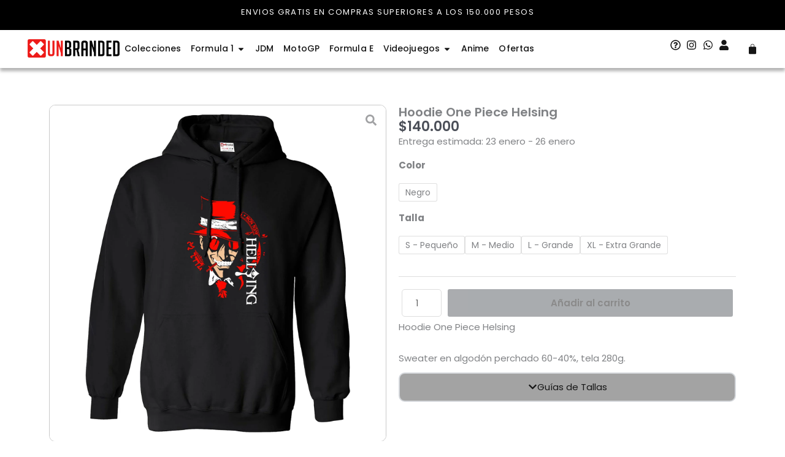

--- FILE ---
content_type: text/css
request_url: https://unbrandedcol.com/wp-content/uploads/elementor/css/post-4194.css?ver=1767340896
body_size: 932
content:
.elementor-4194 .elementor-element.elementor-element-6ba352f:not(.elementor-motion-effects-element-type-background), .elementor-4194 .elementor-element.elementor-element-6ba352f > .elementor-motion-effects-container > .elementor-motion-effects-layer{background-color:var( --e-global-color-539fa43 );}.elementor-4194 .elementor-element.elementor-element-6ba352f{transition:background 0.3s, border 0.3s, border-radius 0.3s, box-shadow 0.3s;}.elementor-4194 .elementor-element.elementor-element-6ba352f > .elementor-background-overlay{transition:background 0.3s, border-radius 0.3s, opacity 0.3s;}.elementor-widget-image .widget-image-caption{color:var( --e-global-color-text );font-family:var( --e-global-typography-text-font-family ), Sans-serif;font-weight:var( --e-global-typography-text-font-weight );}.elementor-4194 .elementor-element.elementor-element-db7d9cd{margin:10px 0px calc(var(--kit-widget-spacing, 0px) + -20px) 0px;text-align:center;}.elementor-4194 .elementor-element.elementor-element-db7d9cd img{width:15%;filter:brightness( 100% ) contrast( 100% ) saturate( 100% ) blur( 0px ) hue-rotate( 0deg );}.elementor-widget-heading .elementor-heading-title{font-family:var( --e-global-typography-primary-font-family ), Sans-serif;font-weight:var( --e-global-typography-primary-font-weight );color:var( --e-global-color-primary );}.elementor-4194 .elementor-element.elementor-element-82b3ff8{margin:0px 0px calc(var(--kit-widget-spacing, 0px) + -10px) 0px;padding:10px 0px 0px 0px;text-align:center;}.elementor-4194 .elementor-element.elementor-element-82b3ff8 .elementor-heading-title{font-family:"Roboto Condensed", Sans-serif;font-size:18px;font-weight:bold;color:var( --e-global-color-8ad2976 );}.elementor-widget-icon-list .elementor-icon-list-item:not(:last-child):after{border-color:var( --e-global-color-text );}.elementor-widget-icon-list .elementor-icon-list-icon i{color:var( --e-global-color-primary );}.elementor-widget-icon-list .elementor-icon-list-icon svg{fill:var( --e-global-color-primary );}.elementor-widget-icon-list .elementor-icon-list-item > .elementor-icon-list-text, .elementor-widget-icon-list .elementor-icon-list-item > a{font-family:var( --e-global-typography-text-font-family ), Sans-serif;font-weight:var( --e-global-typography-text-font-weight );}.elementor-widget-icon-list .elementor-icon-list-text{color:var( --e-global-color-secondary );}.elementor-4194 .elementor-element.elementor-element-fb81b1d .elementor-icon-list-items:not(.elementor-inline-items) .elementor-icon-list-item:not(:last-child){padding-block-end:calc(40px/2);}.elementor-4194 .elementor-element.elementor-element-fb81b1d .elementor-icon-list-items:not(.elementor-inline-items) .elementor-icon-list-item:not(:first-child){margin-block-start:calc(40px/2);}.elementor-4194 .elementor-element.elementor-element-fb81b1d .elementor-icon-list-items.elementor-inline-items .elementor-icon-list-item{margin-inline:calc(40px/2);}.elementor-4194 .elementor-element.elementor-element-fb81b1d .elementor-icon-list-items.elementor-inline-items{margin-inline:calc(-40px/2);}.elementor-4194 .elementor-element.elementor-element-fb81b1d .elementor-icon-list-items.elementor-inline-items .elementor-icon-list-item:after{inset-inline-end:calc(-40px/2);}.elementor-4194 .elementor-element.elementor-element-fb81b1d .elementor-icon-list-item:not(:last-child):after{content:"";height:38%;border-color:#ddd;}.elementor-4194 .elementor-element.elementor-element-fb81b1d .elementor-icon-list-items:not(.elementor-inline-items) .elementor-icon-list-item:not(:last-child):after{border-block-start-style:solid;border-block-start-width:1px;}.elementor-4194 .elementor-element.elementor-element-fb81b1d .elementor-icon-list-items.elementor-inline-items .elementor-icon-list-item:not(:last-child):after{border-inline-start-style:solid;}.elementor-4194 .elementor-element.elementor-element-fb81b1d .elementor-inline-items .elementor-icon-list-item:not(:last-child):after{border-inline-start-width:1px;}.elementor-4194 .elementor-element.elementor-element-fb81b1d .elementor-icon-list-icon i{transition:color 0.3s;}.elementor-4194 .elementor-element.elementor-element-fb81b1d .elementor-icon-list-icon svg{transition:fill 0.3s;}.elementor-4194 .elementor-element.elementor-element-fb81b1d{--e-icon-list-icon-size:14px;--icon-vertical-offset:0px;}.elementor-4194 .elementor-element.elementor-element-fb81b1d .elementor-icon-list-item > .elementor-icon-list-text, .elementor-4194 .elementor-element.elementor-element-fb81b1d .elementor-icon-list-item > a{font-family:"Roboto Condensed", Sans-serif;font-size:14px;font-weight:400;}.elementor-4194 .elementor-element.elementor-element-fb81b1d .elementor-icon-list-text{color:var( --e-global-color-8ad2976 );transition:color 0.3s;}.elementor-4194 .elementor-element.elementor-element-462fdcd .elementor-icon-list-items:not(.elementor-inline-items) .elementor-icon-list-item:not(:last-child){padding-block-end:calc(5px/2);}.elementor-4194 .elementor-element.elementor-element-462fdcd .elementor-icon-list-items:not(.elementor-inline-items) .elementor-icon-list-item:not(:first-child){margin-block-start:calc(5px/2);}.elementor-4194 .elementor-element.elementor-element-462fdcd .elementor-icon-list-items.elementor-inline-items .elementor-icon-list-item{margin-inline:calc(5px/2);}.elementor-4194 .elementor-element.elementor-element-462fdcd .elementor-icon-list-items.elementor-inline-items{margin-inline:calc(-5px/2);}.elementor-4194 .elementor-element.elementor-element-462fdcd .elementor-icon-list-items.elementor-inline-items .elementor-icon-list-item:after{inset-inline-end:calc(-5px/2);}.elementor-4194 .elementor-element.elementor-element-462fdcd .elementor-icon-list-icon i{color:var( --e-global-color-8ad2976 );transition:color 0.3s;}.elementor-4194 .elementor-element.elementor-element-462fdcd .elementor-icon-list-icon svg{fill:var( --e-global-color-8ad2976 );transition:fill 0.3s;}.elementor-4194 .elementor-element.elementor-element-462fdcd{--e-icon-list-icon-size:18px;--icon-vertical-offset:0px;}.elementor-4194 .elementor-element.elementor-element-462fdcd .elementor-icon-list-text{transition:color 0.3s;}.elementor-4194 .elementor-element.elementor-element-c9ad56d:not(.elementor-motion-effects-element-type-background), .elementor-4194 .elementor-element.elementor-element-c9ad56d > .elementor-motion-effects-container > .elementor-motion-effects-layer{background-color:var( --e-global-color-539fa43 );}.elementor-4194 .elementor-element.elementor-element-c9ad56d{transition:background 0.3s, border 0.3s, border-radius 0.3s, box-shadow 0.3s;padding:10px 0px 10px 0px;}.elementor-4194 .elementor-element.elementor-element-c9ad56d > .elementor-background-overlay{transition:background 0.3s, border-radius 0.3s, opacity 0.3s;}.elementor-bc-flex-widget .elementor-4194 .elementor-element.elementor-element-2ed6f81.elementor-column .elementor-widget-wrap{align-items:center;}.elementor-4194 .elementor-element.elementor-element-2ed6f81.elementor-column.elementor-element[data-element_type="column"] > .elementor-widget-wrap.elementor-element-populated{align-content:center;align-items:center;}.elementor-4194 .elementor-element.elementor-element-2ed6f81 > .elementor-element-populated{margin:0px 0px 0px 0px;--e-column-margin-right:0px;--e-column-margin-left:0px;}.elementor-4194 .elementor-element.elementor-element-258020f{margin:0px 0px calc(var(--kit-widget-spacing, 0px) + 0px) 0px;text-align:center;}.elementor-4194 .elementor-element.elementor-element-258020f .elementor-heading-title{font-family:"Roboto", Sans-serif;font-size:13px;font-weight:400;color:var( --e-global-color-8ad2976 );}.elementor-theme-builder-content-area{height:400px;}.elementor-location-header:before, .elementor-location-footer:before{content:"";display:table;clear:both;}@media(max-width:1024px){.elementor-4194 .elementor-element.elementor-element-db7d9cd{text-align:center;}.elementor-4194 .elementor-element.elementor-element-db7d9cd img{width:20%;}.elementor-4194 .elementor-element.elementor-element-82b3ff8{text-align:center;}.elementor-4194 .elementor-element.elementor-element-fb81b1d .elementor-icon-list-item > .elementor-icon-list-text, .elementor-4194 .elementor-element.elementor-element-fb81b1d .elementor-icon-list-item > a{font-size:14px;}}@media(max-width:767px){.elementor-4194 .elementor-element.elementor-element-db7d9cd{text-align:center;}.elementor-4194 .elementor-element.elementor-element-db7d9cd img{width:40%;}.elementor-4194 .elementor-element.elementor-element-82b3ff8{text-align:center;}.elementor-4194 .elementor-element.elementor-element-fb81b1d .elementor-icon-list-items:not(.elementor-inline-items) .elementor-icon-list-item:not(:last-child){padding-block-end:calc(30px/2);}.elementor-4194 .elementor-element.elementor-element-fb81b1d .elementor-icon-list-items:not(.elementor-inline-items) .elementor-icon-list-item:not(:first-child){margin-block-start:calc(30px/2);}.elementor-4194 .elementor-element.elementor-element-fb81b1d .elementor-icon-list-items.elementor-inline-items .elementor-icon-list-item{margin-inline:calc(30px/2);}.elementor-4194 .elementor-element.elementor-element-fb81b1d .elementor-icon-list-items.elementor-inline-items{margin-inline:calc(-30px/2);}.elementor-4194 .elementor-element.elementor-element-fb81b1d .elementor-icon-list-items.elementor-inline-items .elementor-icon-list-item:after{inset-inline-end:calc(-30px/2);}.elementor-4194 .elementor-element.elementor-element-258020f{text-align:center;}}